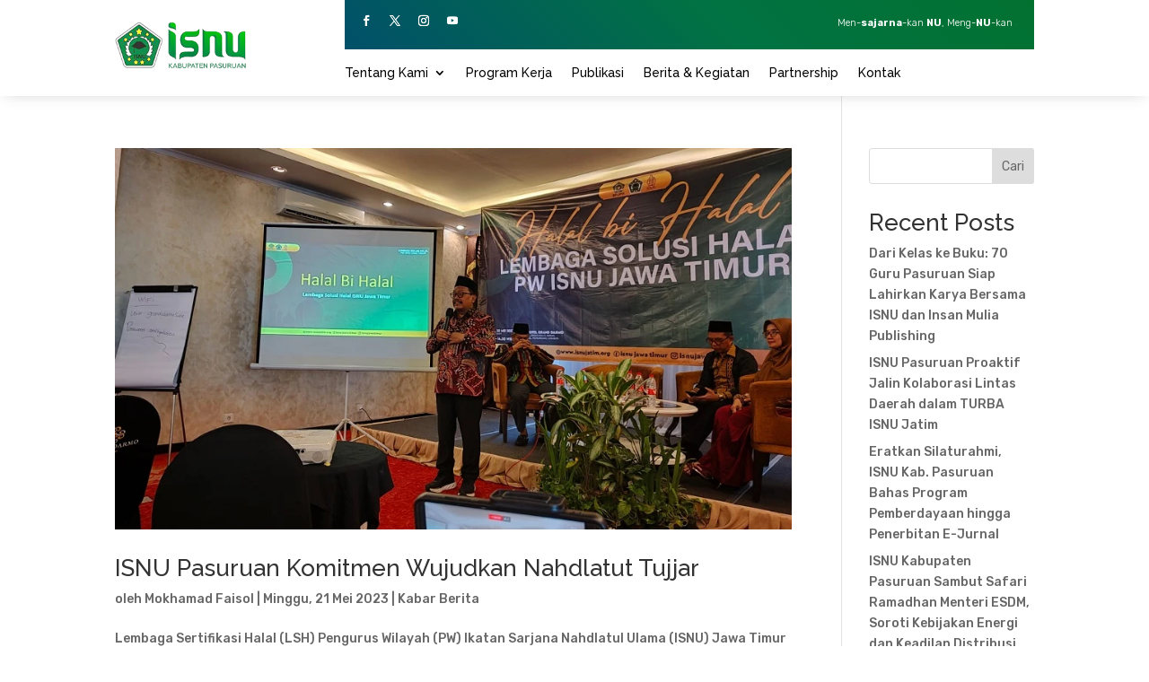

--- FILE ---
content_type: text/html; charset=UTF-8
request_url: https://isnupasuruan.or.id/author/mokhfaisol/page/2/
body_size: 14757
content:
<!DOCTYPE html>
<html lang="id">
<head>
	<meta charset="UTF-8" />
<meta http-equiv="X-UA-Compatible" content="IE=edge">
	<link rel="pingback" href="https://isnupasuruan.or.id/xmlrpc.php" />

	<script type="text/javascript">
		document.documentElement.className = 'js';
	</script>
	
	<meta name='robots' content='index, follow, max-image-preview:large, max-snippet:-1, max-video-preview:-1' />
<script type="text/javascript">
			let jqueryParams=[],jQuery=function(r){return jqueryParams=[...jqueryParams,r],jQuery},$=function(r){return jqueryParams=[...jqueryParams,r],$};window.jQuery=jQuery,window.$=jQuery;let customHeadScripts=!1;jQuery.fn=jQuery.prototype={},$.fn=jQuery.prototype={},jQuery.noConflict=function(r){if(window.jQuery)return jQuery=window.jQuery,$=window.jQuery,customHeadScripts=!0,jQuery.noConflict},jQuery.ready=function(r){jqueryParams=[...jqueryParams,r]},$.ready=function(r){jqueryParams=[...jqueryParams,r]},jQuery.load=function(r){jqueryParams=[...jqueryParams,r]},$.load=function(r){jqueryParams=[...jqueryParams,r]},jQuery.fn.ready=function(r){jqueryParams=[...jqueryParams,r]},$.fn.ready=function(r){jqueryParams=[...jqueryParams,r]};</script>
	<!-- This site is optimized with the Yoast SEO plugin v26.3 - https://yoast.com/wordpress/plugins/seo/ -->
	<title>Mokhamad Faisol, Author at ISNU Kab. Pasuruan - Laman 2 dari 6</title>
	<link rel="canonical" href="https://isnupasuruan.or.id/author/mokhfaisol/page/2/" />
	<link rel="prev" href="https://isnupasuruan.or.id/author/mokhfaisol/" />
	<link rel="next" href="https://isnupasuruan.or.id/author/mokhfaisol/page/3/" />
	<meta property="og:locale" content="id_ID" />
	<meta property="og:type" content="profile" />
	<meta property="og:title" content="Mokhamad Faisol, Author at ISNU Kab. Pasuruan - Laman 2 dari 6" />
	<meta property="og:url" content="https://isnupasuruan.or.id/author/mokhfaisol/" />
	<meta property="og:site_name" content="ISNU Kab. Pasuruan" />
	<meta property="og:image" content="https://secure.gravatar.com/avatar/e6c898e1bbb448a8530f99f98cb1c267?s=500&d=mm&r=g" />
	<meta name="twitter:card" content="summary_large_image" />
	<script type="application/ld+json" class="yoast-schema-graph">{"@context":"https://schema.org","@graph":[{"@type":"ProfilePage","@id":"https://isnupasuruan.or.id/author/mokhfaisol/","url":"https://isnupasuruan.or.id/author/mokhfaisol/page/2/","name":"Mokhamad Faisol, Author at ISNU Kab. Pasuruan - Laman 2 dari 6","isPartOf":{"@id":"https://isnupasuruan.or.id/#website"},"primaryImageOfPage":{"@id":"https://isnupasuruan.or.id/author/mokhfaisol/page/2/#primaryimage"},"image":{"@id":"https://isnupasuruan.or.id/author/mokhfaisol/page/2/#primaryimage"},"thumbnailUrl":"https://isnupasuruan.or.id/wp-content/uploads/sites/5/2023/06/isnu-pasuruan-komitmen-wujudkan-nahdlatut-tujjar.webp","breadcrumb":{"@id":"https://isnupasuruan.or.id/author/mokhfaisol/page/2/#breadcrumb"},"inLanguage":"id","potentialAction":[{"@type":"ReadAction","target":["https://isnupasuruan.or.id/author/mokhfaisol/page/2/"]}]},{"@type":"ImageObject","inLanguage":"id","@id":"https://isnupasuruan.or.id/author/mokhfaisol/page/2/#primaryimage","url":"https://isnupasuruan.or.id/wp-content/uploads/sites/5/2023/06/isnu-pasuruan-komitmen-wujudkan-nahdlatut-tujjar.webp","contentUrl":"https://isnupasuruan.or.id/wp-content/uploads/sites/5/2023/06/isnu-pasuruan-komitmen-wujudkan-nahdlatut-tujjar.webp","width":900,"height":507},{"@type":"BreadcrumbList","@id":"https://isnupasuruan.or.id/author/mokhfaisol/page/2/#breadcrumb","itemListElement":[{"@type":"ListItem","position":1,"name":"Home","item":"https://isnupasuruan.or.id/"},{"@type":"ListItem","position":2,"name":"Archives for Mokhamad Faisol"}]},{"@type":"WebSite","@id":"https://isnupasuruan.or.id/#website","url":"https://isnupasuruan.or.id/","name":"ISNU Kab. Pasuruan","description":"","publisher":{"@id":"https://isnupasuruan.or.id/#organization"},"potentialAction":[{"@type":"SearchAction","target":{"@type":"EntryPoint","urlTemplate":"https://isnupasuruan.or.id/?s={search_term_string}"},"query-input":{"@type":"PropertyValueSpecification","valueRequired":true,"valueName":"search_term_string"}}],"inLanguage":"id"},{"@type":"Organization","@id":"https://isnupasuruan.or.id/#organization","name":"ISNU Kab. Pasuruan","url":"https://isnupasuruan.or.id/","logo":{"@type":"ImageObject","inLanguage":"id","@id":"https://isnupasuruan.or.id/#/schema/logo/image/","url":"https://isnupasuruan.or.id/wp-content/uploads/sites/5/2022/11/logo-pc-isnu-pasuruan.png","contentUrl":"https://isnupasuruan.or.id/wp-content/uploads/sites/5/2022/11/logo-pc-isnu-pasuruan.png","width":390,"height":80,"caption":"ISNU Kab. Pasuruan"},"image":{"@id":"https://isnupasuruan.or.id/#/schema/logo/image/"}},{"@type":"Person","@id":"https://isnupasuruan.or.id/#/schema/person/67941af652176a3b636c3004dc7218e1","name":"Mokhamad Faisol","mainEntityOfPage":{"@id":"https://isnupasuruan.or.id/author/mokhfaisol/"}}]}</script>
	<!-- / Yoast SEO plugin. -->


<link rel='dns-prefetch' href='//static.addtoany.com' />
<link rel="alternate" type="application/rss+xml" title="ISNU Kab. Pasuruan &raquo; Feed" href="https://isnupasuruan.or.id/feed/" />
<link rel="alternate" type="application/rss+xml" title="ISNU Kab. Pasuruan &raquo; Umpan Komentar" href="https://isnupasuruan.or.id/comments/feed/" />
<link rel="alternate" type="application/rss+xml" title="Pos ISNU Kab. Pasuruan &raquo; oleh Umpan Mokhamad Faisol" href="https://isnupasuruan.or.id/author/mokhfaisol/feed/" />
<meta content="Divi v.4.27.4" name="generator"/><link rel='stylesheet' id='sbi_styles-css' href='https://isnupasuruan.or.id/wp-content/plugins/instagram-feed/css/sbi-styles.css?ver=6.9.1' type='text/css' media='all' />
<link rel='stylesheet' id='wp-block-library-css' href='https://isnupasuruan.or.id/wp-includes/css/dist/block-library/style.css?ver=6.8.3' type='text/css' media='all' />
<style id='wp-block-library-theme-inline-css' type='text/css'>
.wp-block-audio :where(figcaption){
  color:#555;
  font-size:13px;
  text-align:center;
}
.is-dark-theme .wp-block-audio :where(figcaption){
  color:#ffffffa6;
}

.wp-block-audio{
  margin:0 0 1em;
}

.wp-block-code{
  border:1px solid #ccc;
  border-radius:4px;
  font-family:Menlo,Consolas,monaco,monospace;
  padding:.8em 1em;
}

.wp-block-embed :where(figcaption){
  color:#555;
  font-size:13px;
  text-align:center;
}
.is-dark-theme .wp-block-embed :where(figcaption){
  color:#ffffffa6;
}

.wp-block-embed{
  margin:0 0 1em;
}

.blocks-gallery-caption{
  color:#555;
  font-size:13px;
  text-align:center;
}
.is-dark-theme .blocks-gallery-caption{
  color:#ffffffa6;
}

:root :where(.wp-block-image figcaption){
  color:#555;
  font-size:13px;
  text-align:center;
}
.is-dark-theme :root :where(.wp-block-image figcaption){
  color:#ffffffa6;
}

.wp-block-image{
  margin:0 0 1em;
}

.wp-block-pullquote{
  border-bottom:4px solid;
  border-top:4px solid;
  color:currentColor;
  margin-bottom:1.75em;
}
.wp-block-pullquote cite,.wp-block-pullquote footer,.wp-block-pullquote__citation{
  color:currentColor;
  font-size:.8125em;
  font-style:normal;
  text-transform:uppercase;
}

.wp-block-quote{
  border-left:.25em solid;
  margin:0 0 1.75em;
  padding-left:1em;
}
.wp-block-quote cite,.wp-block-quote footer{
  color:currentColor;
  font-size:.8125em;
  font-style:normal;
  position:relative;
}
.wp-block-quote:where(.has-text-align-right){
  border-left:none;
  border-right:.25em solid;
  padding-left:0;
  padding-right:1em;
}
.wp-block-quote:where(.has-text-align-center){
  border:none;
  padding-left:0;
}
.wp-block-quote.is-large,.wp-block-quote.is-style-large,.wp-block-quote:where(.is-style-plain){
  border:none;
}

.wp-block-search .wp-block-search__label{
  font-weight:700;
}

.wp-block-search__button{
  border:1px solid #ccc;
  padding:.375em .625em;
}

:where(.wp-block-group.has-background){
  padding:1.25em 2.375em;
}

.wp-block-separator.has-css-opacity{
  opacity:.4;
}

.wp-block-separator{
  border:none;
  border-bottom:2px solid;
  margin-left:auto;
  margin-right:auto;
}
.wp-block-separator.has-alpha-channel-opacity{
  opacity:1;
}
.wp-block-separator:not(.is-style-wide):not(.is-style-dots){
  width:100px;
}
.wp-block-separator.has-background:not(.is-style-dots){
  border-bottom:none;
  height:1px;
}
.wp-block-separator.has-background:not(.is-style-wide):not(.is-style-dots){
  height:2px;
}

.wp-block-table{
  margin:0 0 1em;
}
.wp-block-table td,.wp-block-table th{
  word-break:normal;
}
.wp-block-table :where(figcaption){
  color:#555;
  font-size:13px;
  text-align:center;
}
.is-dark-theme .wp-block-table :where(figcaption){
  color:#ffffffa6;
}

.wp-block-video :where(figcaption){
  color:#555;
  font-size:13px;
  text-align:center;
}
.is-dark-theme .wp-block-video :where(figcaption){
  color:#ffffffa6;
}

.wp-block-video{
  margin:0 0 1em;
}

:root :where(.wp-block-template-part.has-background){
  margin-bottom:0;
  margin-top:0;
  padding:1.25em 2.375em;
}
</style>
<style id='global-styles-inline-css' type='text/css'>
:root{--wp--preset--aspect-ratio--square: 1;--wp--preset--aspect-ratio--4-3: 4/3;--wp--preset--aspect-ratio--3-4: 3/4;--wp--preset--aspect-ratio--3-2: 3/2;--wp--preset--aspect-ratio--2-3: 2/3;--wp--preset--aspect-ratio--16-9: 16/9;--wp--preset--aspect-ratio--9-16: 9/16;--wp--preset--color--black: #000000;--wp--preset--color--cyan-bluish-gray: #abb8c3;--wp--preset--color--white: #ffffff;--wp--preset--color--pale-pink: #f78da7;--wp--preset--color--vivid-red: #cf2e2e;--wp--preset--color--luminous-vivid-orange: #ff6900;--wp--preset--color--luminous-vivid-amber: #fcb900;--wp--preset--color--light-green-cyan: #7bdcb5;--wp--preset--color--vivid-green-cyan: #00d084;--wp--preset--color--pale-cyan-blue: #8ed1fc;--wp--preset--color--vivid-cyan-blue: #0693e3;--wp--preset--color--vivid-purple: #9b51e0;--wp--preset--gradient--vivid-cyan-blue-to-vivid-purple: linear-gradient(135deg,rgba(6,147,227,1) 0%,rgb(155,81,224) 100%);--wp--preset--gradient--light-green-cyan-to-vivid-green-cyan: linear-gradient(135deg,rgb(122,220,180) 0%,rgb(0,208,130) 100%);--wp--preset--gradient--luminous-vivid-amber-to-luminous-vivid-orange: linear-gradient(135deg,rgba(252,185,0,1) 0%,rgba(255,105,0,1) 100%);--wp--preset--gradient--luminous-vivid-orange-to-vivid-red: linear-gradient(135deg,rgba(255,105,0,1) 0%,rgb(207,46,46) 100%);--wp--preset--gradient--very-light-gray-to-cyan-bluish-gray: linear-gradient(135deg,rgb(238,238,238) 0%,rgb(169,184,195) 100%);--wp--preset--gradient--cool-to-warm-spectrum: linear-gradient(135deg,rgb(74,234,220) 0%,rgb(151,120,209) 20%,rgb(207,42,186) 40%,rgb(238,44,130) 60%,rgb(251,105,98) 80%,rgb(254,248,76) 100%);--wp--preset--gradient--blush-light-purple: linear-gradient(135deg,rgb(255,206,236) 0%,rgb(152,150,240) 100%);--wp--preset--gradient--blush-bordeaux: linear-gradient(135deg,rgb(254,205,165) 0%,rgb(254,45,45) 50%,rgb(107,0,62) 100%);--wp--preset--gradient--luminous-dusk: linear-gradient(135deg,rgb(255,203,112) 0%,rgb(199,81,192) 50%,rgb(65,88,208) 100%);--wp--preset--gradient--pale-ocean: linear-gradient(135deg,rgb(255,245,203) 0%,rgb(182,227,212) 50%,rgb(51,167,181) 100%);--wp--preset--gradient--electric-grass: linear-gradient(135deg,rgb(202,248,128) 0%,rgb(113,206,126) 100%);--wp--preset--gradient--midnight: linear-gradient(135deg,rgb(2,3,129) 0%,rgb(40,116,252) 100%);--wp--preset--font-size--small: 13px;--wp--preset--font-size--medium: 20px;--wp--preset--font-size--large: 36px;--wp--preset--font-size--x-large: 42px;--wp--preset--spacing--20: 0.44rem;--wp--preset--spacing--30: 0.67rem;--wp--preset--spacing--40: 1rem;--wp--preset--spacing--50: 1.5rem;--wp--preset--spacing--60: 2.25rem;--wp--preset--spacing--70: 3.38rem;--wp--preset--spacing--80: 5.06rem;--wp--preset--shadow--natural: 6px 6px 9px rgba(0, 0, 0, 0.2);--wp--preset--shadow--deep: 12px 12px 50px rgba(0, 0, 0, 0.4);--wp--preset--shadow--sharp: 6px 6px 0px rgba(0, 0, 0, 0.2);--wp--preset--shadow--outlined: 6px 6px 0px -3px rgba(255, 255, 255, 1), 6px 6px rgba(0, 0, 0, 1);--wp--preset--shadow--crisp: 6px 6px 0px rgba(0, 0, 0, 1);}:root { --wp--style--global--content-size: 823px;--wp--style--global--wide-size: 1080px; }:where(body) { margin: 0; }.wp-site-blocks > .alignleft { float: left; margin-right: 2em; }.wp-site-blocks > .alignright { float: right; margin-left: 2em; }.wp-site-blocks > .aligncenter { justify-content: center; margin-left: auto; margin-right: auto; }:where(.is-layout-flex){gap: 0.5em;}:where(.is-layout-grid){gap: 0.5em;}.is-layout-flow > .alignleft{float: left;margin-inline-start: 0;margin-inline-end: 2em;}.is-layout-flow > .alignright{float: right;margin-inline-start: 2em;margin-inline-end: 0;}.is-layout-flow > .aligncenter{margin-left: auto !important;margin-right: auto !important;}.is-layout-constrained > .alignleft{float: left;margin-inline-start: 0;margin-inline-end: 2em;}.is-layout-constrained > .alignright{float: right;margin-inline-start: 2em;margin-inline-end: 0;}.is-layout-constrained > .aligncenter{margin-left: auto !important;margin-right: auto !important;}.is-layout-constrained > :where(:not(.alignleft):not(.alignright):not(.alignfull)){max-width: var(--wp--style--global--content-size);margin-left: auto !important;margin-right: auto !important;}.is-layout-constrained > .alignwide{max-width: var(--wp--style--global--wide-size);}body .is-layout-flex{display: flex;}.is-layout-flex{flex-wrap: wrap;align-items: center;}.is-layout-flex > :is(*, div){margin: 0;}body .is-layout-grid{display: grid;}.is-layout-grid > :is(*, div){margin: 0;}body{padding-top: 0px;padding-right: 0px;padding-bottom: 0px;padding-left: 0px;}:root :where(.wp-element-button, .wp-block-button__link){background-color: #32373c;border-width: 0;color: #fff;font-family: inherit;font-size: inherit;line-height: inherit;padding: calc(0.667em + 2px) calc(1.333em + 2px);text-decoration: none;}.has-black-color{color: var(--wp--preset--color--black) !important;}.has-cyan-bluish-gray-color{color: var(--wp--preset--color--cyan-bluish-gray) !important;}.has-white-color{color: var(--wp--preset--color--white) !important;}.has-pale-pink-color{color: var(--wp--preset--color--pale-pink) !important;}.has-vivid-red-color{color: var(--wp--preset--color--vivid-red) !important;}.has-luminous-vivid-orange-color{color: var(--wp--preset--color--luminous-vivid-orange) !important;}.has-luminous-vivid-amber-color{color: var(--wp--preset--color--luminous-vivid-amber) !important;}.has-light-green-cyan-color{color: var(--wp--preset--color--light-green-cyan) !important;}.has-vivid-green-cyan-color{color: var(--wp--preset--color--vivid-green-cyan) !important;}.has-pale-cyan-blue-color{color: var(--wp--preset--color--pale-cyan-blue) !important;}.has-vivid-cyan-blue-color{color: var(--wp--preset--color--vivid-cyan-blue) !important;}.has-vivid-purple-color{color: var(--wp--preset--color--vivid-purple) !important;}.has-black-background-color{background-color: var(--wp--preset--color--black) !important;}.has-cyan-bluish-gray-background-color{background-color: var(--wp--preset--color--cyan-bluish-gray) !important;}.has-white-background-color{background-color: var(--wp--preset--color--white) !important;}.has-pale-pink-background-color{background-color: var(--wp--preset--color--pale-pink) !important;}.has-vivid-red-background-color{background-color: var(--wp--preset--color--vivid-red) !important;}.has-luminous-vivid-orange-background-color{background-color: var(--wp--preset--color--luminous-vivid-orange) !important;}.has-luminous-vivid-amber-background-color{background-color: var(--wp--preset--color--luminous-vivid-amber) !important;}.has-light-green-cyan-background-color{background-color: var(--wp--preset--color--light-green-cyan) !important;}.has-vivid-green-cyan-background-color{background-color: var(--wp--preset--color--vivid-green-cyan) !important;}.has-pale-cyan-blue-background-color{background-color: var(--wp--preset--color--pale-cyan-blue) !important;}.has-vivid-cyan-blue-background-color{background-color: var(--wp--preset--color--vivid-cyan-blue) !important;}.has-vivid-purple-background-color{background-color: var(--wp--preset--color--vivid-purple) !important;}.has-black-border-color{border-color: var(--wp--preset--color--black) !important;}.has-cyan-bluish-gray-border-color{border-color: var(--wp--preset--color--cyan-bluish-gray) !important;}.has-white-border-color{border-color: var(--wp--preset--color--white) !important;}.has-pale-pink-border-color{border-color: var(--wp--preset--color--pale-pink) !important;}.has-vivid-red-border-color{border-color: var(--wp--preset--color--vivid-red) !important;}.has-luminous-vivid-orange-border-color{border-color: var(--wp--preset--color--luminous-vivid-orange) !important;}.has-luminous-vivid-amber-border-color{border-color: var(--wp--preset--color--luminous-vivid-amber) !important;}.has-light-green-cyan-border-color{border-color: var(--wp--preset--color--light-green-cyan) !important;}.has-vivid-green-cyan-border-color{border-color: var(--wp--preset--color--vivid-green-cyan) !important;}.has-pale-cyan-blue-border-color{border-color: var(--wp--preset--color--pale-cyan-blue) !important;}.has-vivid-cyan-blue-border-color{border-color: var(--wp--preset--color--vivid-cyan-blue) !important;}.has-vivid-purple-border-color{border-color: var(--wp--preset--color--vivid-purple) !important;}.has-vivid-cyan-blue-to-vivid-purple-gradient-background{background: var(--wp--preset--gradient--vivid-cyan-blue-to-vivid-purple) !important;}.has-light-green-cyan-to-vivid-green-cyan-gradient-background{background: var(--wp--preset--gradient--light-green-cyan-to-vivid-green-cyan) !important;}.has-luminous-vivid-amber-to-luminous-vivid-orange-gradient-background{background: var(--wp--preset--gradient--luminous-vivid-amber-to-luminous-vivid-orange) !important;}.has-luminous-vivid-orange-to-vivid-red-gradient-background{background: var(--wp--preset--gradient--luminous-vivid-orange-to-vivid-red) !important;}.has-very-light-gray-to-cyan-bluish-gray-gradient-background{background: var(--wp--preset--gradient--very-light-gray-to-cyan-bluish-gray) !important;}.has-cool-to-warm-spectrum-gradient-background{background: var(--wp--preset--gradient--cool-to-warm-spectrum) !important;}.has-blush-light-purple-gradient-background{background: var(--wp--preset--gradient--blush-light-purple) !important;}.has-blush-bordeaux-gradient-background{background: var(--wp--preset--gradient--blush-bordeaux) !important;}.has-luminous-dusk-gradient-background{background: var(--wp--preset--gradient--luminous-dusk) !important;}.has-pale-ocean-gradient-background{background: var(--wp--preset--gradient--pale-ocean) !important;}.has-electric-grass-gradient-background{background: var(--wp--preset--gradient--electric-grass) !important;}.has-midnight-gradient-background{background: var(--wp--preset--gradient--midnight) !important;}.has-small-font-size{font-size: var(--wp--preset--font-size--small) !important;}.has-medium-font-size{font-size: var(--wp--preset--font-size--medium) !important;}.has-large-font-size{font-size: var(--wp--preset--font-size--large) !important;}.has-x-large-font-size{font-size: var(--wp--preset--font-size--x-large) !important;}
:where(.wp-block-post-template.is-layout-flex){gap: 1.25em;}:where(.wp-block-post-template.is-layout-grid){gap: 1.25em;}
:where(.wp-block-columns.is-layout-flex){gap: 2em;}:where(.wp-block-columns.is-layout-grid){gap: 2em;}
:root :where(.wp-block-pullquote){font-size: 1.5em;line-height: 1.6;}
</style>
<link rel='stylesheet' id='addtoany-css' href='https://isnupasuruan.or.id/wp-content/plugins/add-to-any/addtoany.min.css?ver=1.16' type='text/css' media='all' />
<link rel='stylesheet' id='divi-style-css' href='https://isnupasuruan.or.id/wp-content/themes/Divi/style-static.min.css?ver=4.27.4' type='text/css' media='all' />
<script type="text/javascript" id="addtoany-core-js-before">
/* <![CDATA[ */
window.a2a_config=window.a2a_config||{};a2a_config.callbacks=[];a2a_config.overlays=[];a2a_config.templates={};a2a_localize = {
	Share: "Share",
	Save: "Save",
	Subscribe: "Subscribe",
	Email: "Email",
	Bookmark: "Bookmark",
	ShowAll: "Show all",
	ShowLess: "Show less",
	FindServices: "Find service(s)",
	FindAnyServiceToAddTo: "Instantly find any service to add to",
	PoweredBy: "Powered by",
	ShareViaEmail: "Share via email",
	SubscribeViaEmail: "Subscribe via email",
	BookmarkInYourBrowser: "Bookmark in your browser",
	BookmarkInstructions: "Press Ctrl+D or \u2318+D to bookmark this page",
	AddToYourFavorites: "Add to your favorites",
	SendFromWebOrProgram: "Send from any email address or email program",
	EmailProgram: "Email program",
	More: "More&#8230;",
	ThanksForSharing: "Thanks for sharing!",
	ThanksForFollowing: "Thanks for following!"
};
/* ]]> */
</script>
<script type="text/javascript" defer src="https://static.addtoany.com/menu/page.js" id="addtoany-core-js"></script>
<script type="text/javascript" src="https://isnupasuruan.or.id/wp-includes/js/jquery/jquery.js?ver=3.7.1" id="jquery-core-js"></script>
<script type="text/javascript" src="https://isnupasuruan.or.id/wp-includes/js/jquery/jquery-migrate.js?ver=3.4.1" id="jquery-migrate-js"></script>
<script type="text/javascript" id="jquery-js-after">
/* <![CDATA[ */
jqueryParams.length&&$.each(jqueryParams,function(e,r){if("function"==typeof r){var n=String(r);n.replace("$","jQuery");var a=new Function("return "+n)();$(document).ready(a)}});
/* ]]> */
</script>
<script type="text/javascript" defer src="https://isnupasuruan.or.id/wp-content/plugins/add-to-any/addtoany.min.js?ver=1.1" id="addtoany-jquery-js"></script>
<link rel="https://api.w.org/" href="https://isnupasuruan.or.id/wp-json/" /><link rel="alternate" title="JSON" type="application/json" href="https://isnupasuruan.or.id/wp-json/wp/v2/users/36" /><link rel="EditURI" type="application/rsd+xml" title="RSD" href="https://isnupasuruan.or.id/xmlrpc.php?rsd" />
<meta name="generator" content="WordPress 6.8.3" />
<meta name="viewport" content="width=device-width, initial-scale=1.0, maximum-scale=1.0, user-scalable=0" /><link rel="icon" href="https://isnupasuruan.or.id/wp-content/uploads/sites/5/2022/11/cropped-ISNU-1-32x32.png" sizes="32x32" />
<link rel="icon" href="https://isnupasuruan.or.id/wp-content/uploads/sites/5/2022/11/cropped-ISNU-1-192x192.png" sizes="192x192" />
<link rel="apple-touch-icon" href="https://isnupasuruan.or.id/wp-content/uploads/sites/5/2022/11/cropped-ISNU-1-180x180.png" />
<meta name="msapplication-TileImage" content="https://isnupasuruan.or.id/wp-content/uploads/sites/5/2022/11/cropped-ISNU-1-270x270.png" />
<link rel="stylesheet" id="et-divi-customizer-global-cached-inline-styles" href="https://isnupasuruan.or.id/wp-content/et-cache/1/5/global/et-divi-customizer-global.min.css?ver=1733026251" /><link rel="stylesheet" id="et-core-unified-cpt-8238-cached-inline-styles" href="https://isnupasuruan.or.id/wp-content/et-cache/1/5/8238/et-core-unified-cpt-8238.min.css?ver=1733026251" /><link rel="stylesheet" id="et-core-unified-cpt-8245-cached-inline-styles" href="https://isnupasuruan.or.id/wp-content/et-cache/1/5/8245/et-core-unified-cpt-8245.min.css?ver=1733026251" /></head>
<body class="archive paged author author-mokhfaisol author-36 paged-2 author-paged-2 wp-theme-Divi et-tb-has-template et-tb-has-header et-tb-has-footer et_button_no_icon et_pb_button_helper_class et_cover_background et_pb_gutter osx et_pb_gutters3 et_smooth_scroll et_right_sidebar et_divi_theme et-db">
	<div id="page-container">
<div id="et-boc" class="et-boc">
			
		<header class="et-l et-l--header">
			<div class="et_builder_inner_content et_pb_gutters3">
		<div class="et_pb_section et_pb_section_0_tb_header menuhead et_section_specialty et_pb_section--with-menu" >
				
				
				
				
				
				<div class="et_pb_row et_pb_gutters1">
				<div class="et_pb_column et_pb_column_1_4 et_pb_column_0_tb_header    et_pb_css_mix_blend_mode_passthrough">
				
				
				
				
				<div class="et_pb_module et_pb_image et_pb_image_0_tb_header et_pb_image_sticky">
				
				
				
				
				<a href="https://isnupasuruan.or.id/"><span class="et_pb_image_wrap "><img decoding="async" width="390" height="80" src="http://isnupasuruan.maassholach.sch.id/wp-content/uploads/sites/5/2022/11/logo-pc-isnu-pasuruan.png" alt="" title="logo-pc-isnu-pasuruan" srcset="https://isnupasuruan.or.id/wp-content/uploads/sites/5/2022/11/logo-pc-isnu-pasuruan.png 390w, https://isnupasuruan.or.id/wp-content/uploads/sites/5/2022/11/logo-pc-isnu-pasuruan-300x62.png 300w" sizes="(max-width: 390px) 100vw, 390px" class="wp-image-7701" /></span></a>
			</div>
			</div><div class="et_pb_column et_pb_column_3_4 et_pb_column_1_tb_header   et_pb_specialty_column  et_pb_css_mix_blend_mode_passthrough et-last-child et_pb_column--with-menu">
				
				
				
				
				<div class="et_pb_row_inner et_pb_row_inner_0_tb_header">
				<div class="et_pb_column et_pb_column_3_8 et_pb_column_inner et_pb_column_inner_0_tb_header">
				
				
				
				
				<ul class="et_pb_module et_pb_social_media_follow et_pb_social_media_follow_0_tb_header clearfix  et_pb_bg_layout_light">
				
				
				
				
				<li
            class='et_pb_social_media_follow_network_0_tb_header et_pb_social_icon et_pb_social_network_link  et-social-facebook'><a
              href='#'
              class='icon et_pb_with_border'
              title='Ikuti di Facebook'
               target="_blank"><span
                class='et_pb_social_media_follow_network_name'
                aria-hidden='true'
                >Ikuti</span></a></li><li
            class='et_pb_social_media_follow_network_1_tb_header et_pb_social_icon et_pb_social_network_link  et-social-twitter'><a
              href='#'
              class='icon et_pb_with_border'
              title='Ikuti di X'
               target="_blank"><span
                class='et_pb_social_media_follow_network_name'
                aria-hidden='true'
                >Ikuti</span></a></li><li
            class='et_pb_social_media_follow_network_2_tb_header et_pb_social_icon et_pb_social_network_link  et-social-instagram'><a
              href='#'
              class='icon et_pb_with_border'
              title='Ikuti di Instagram'
               target="_blank"><span
                class='et_pb_social_media_follow_network_name'
                aria-hidden='true'
                >Ikuti</span></a></li><li
            class='et_pb_social_media_follow_network_3_tb_header et_pb_social_icon et_pb_social_network_link  et-social-youtube'><a
              href='#'
              class='icon et_pb_with_border'
              title='Ikuti di Youtube'
               target="_blank"><span
                class='et_pb_social_media_follow_network_name'
                aria-hidden='true'
                >Ikuti</span></a></li>
			</ul>
			</div><div class="et_pb_column et_pb_column_3_8 et_pb_column_inner et_pb_column_inner_1_tb_header et-last-child">
				
				
				
				
				<div class="et_pb_module et_pb_text et_pb_text_0_tb_header  et_pb_text_align_right et_pb_bg_layout_light">
				
				
				
				
				<div class="et_pb_text_inner"><marquee>Men-<strong>sajarna</strong>-kan <strong>NU</strong>, Meng-<strong>NU</strong>-kan <strong>Sarjana</strong></marquee></div>
			</div>
			</div>
				
				
				
				
			</div><div class="et_pb_row_inner et_pb_row_inner_1_tb_header et_pb_row--with-menu">
				<div class="et_pb_column et_pb_column_4_4 et_pb_column_inner et_pb_column_inner_2_tb_header et-last-child et_pb_column--with-menu">
				
				
				
				
				<div class="et_pb_module et_pb_menu et_pb_menu_0_tb_header et_pb_bg_layout_light  et_pb_text_align_left et_dropdown_animation_fade et_pb_menu--without-logo et_pb_menu--style-left_aligned">
					
					
					
					
					<div class="et_pb_menu_inner_container clearfix">
						
						<div class="et_pb_menu__wrap">
							<div class="et_pb_menu__menu">
								<nav class="et-menu-nav"><ul id="menu-isnupasmenu" class="et-menu nav downwards"><li class="et_pb_menu_page_id-8020 menu-item menu-item-type-post_type menu-item-object-page menu-item-has-children menu-item-8214"><a href="https://isnupasuruan.or.id/tentang-kami/">Tentang Kami</a>
<ul class="sub-menu">
	<li class="et_pb_menu_page_id-7836 menu-item menu-item-type-post_type menu-item-object-page menu-item-8213"><a href="https://isnupasuruan.or.id/pengurus-isnu-kab-pasuruan/">Susunan Pengurus</a></li>
	<li class="et_pb_menu_page_id-8025 menu-item menu-item-type-post_type menu-item-object-page menu-item-8215"><a href="https://isnupasuruan.or.id/visi-misi/">Visi &amp; Misi</a></li>
</ul>
</li>
<li class="et_pb_menu_page_id-8061 menu-item menu-item-type-post_type menu-item-object-page menu-item-8217"><a href="https://isnupasuruan.or.id/program-kerja/">Program Kerja</a></li>
<li class="et_pb_menu_page_id-8077 menu-item menu-item-type-post_type menu-item-object-page menu-item-8218"><a href="https://isnupasuruan.or.id/publikasi/">Publikasi</a></li>
<li class="et_pb_menu_page_id-7299 menu-item menu-item-type-post_type menu-item-object-page current_page_parent menu-item-8649"><a href="https://isnupasuruan.or.id/berita/">Berita &amp; Kegiatan</a></li>
<li class="et_pb_menu_page_id-8097 menu-item menu-item-type-post_type menu-item-object-page menu-item-8219"><a href="https://isnupasuruan.or.id/partnership/">Partnership</a></li>
<li class="et_pb_menu_page_id-8053 menu-item menu-item-type-post_type menu-item-object-page menu-item-8216"><a href="https://isnupasuruan.or.id/kontak/">Kontak</a></li>
</ul></nav>
							</div>
							
							
							<div class="et_mobile_nav_menu">
				<div class="mobile_nav closed">
					<span class="mobile_menu_bar"></span>
				</div>
			</div>
						</div>
						
					</div>
				</div>
			</div>
				
				
				
				
			</div>
			</div>
				</div>
				
			</div><div class="et_pb_section et_pb_section_1_tb_header menumobile et_pb_sticky_module et_section_regular et_pb_section--with-menu" >
				
				
				
				
				
				
				<div class="et_pb_row et_pb_row_0_tb_header et_pb_row--with-menu">
				<div class="et_pb_column et_pb_column_4_4 et_pb_column_2_tb_header  et_pb_css_mix_blend_mode_passthrough et-last-child et_pb_column--with-menu">
				
				
				
				
				<div class="et_pb_module et_pb_menu et_pb_menu_1_tb_header et_pb_bg_layout_light  et_pb_text_align_left et_dropdown_animation_fade et_pb_menu--with-logo et_pb_menu--style-left_aligned">
					
					
					
					
					<div class="et_pb_menu_inner_container clearfix">
						<div class="et_pb_menu__logo-wrap">
			  <div class="et_pb_menu__logo">
				<img decoding="async" width="390" height="80" src="http://isnupasuruan.maassholach.sch.id/wp-content/uploads/sites/5/2022/11/logo-pc-isnu-pasuruan-putih.png" alt="" srcset="https://isnupasuruan.or.id/wp-content/uploads/sites/5/2022/11/logo-pc-isnu-pasuruan-putih.png 390w, https://isnupasuruan.or.id/wp-content/uploads/sites/5/2022/11/logo-pc-isnu-pasuruan-putih-300x62.png 300w" sizes="(max-width: 390px) 100vw, 390px" class="wp-image-7700" />
			  </div>
			</div>
						<div class="et_pb_menu__wrap">
							<div class="et_pb_menu__menu">
								<nav class="et-menu-nav"><ul id="menu-isnupasmenu-1" class="et-menu nav"><li class="et_pb_menu_page_id-8020 menu-item menu-item-type-post_type menu-item-object-page menu-item-has-children menu-item-8214"><a href="https://isnupasuruan.or.id/tentang-kami/">Tentang Kami</a>
<ul class="sub-menu">
	<li class="et_pb_menu_page_id-7836 menu-item menu-item-type-post_type menu-item-object-page menu-item-8213"><a href="https://isnupasuruan.or.id/pengurus-isnu-kab-pasuruan/">Susunan Pengurus</a></li>
	<li class="et_pb_menu_page_id-8025 menu-item menu-item-type-post_type menu-item-object-page menu-item-8215"><a href="https://isnupasuruan.or.id/visi-misi/">Visi &amp; Misi</a></li>
</ul>
</li>
<li class="et_pb_menu_page_id-8061 menu-item menu-item-type-post_type menu-item-object-page menu-item-8217"><a href="https://isnupasuruan.or.id/program-kerja/">Program Kerja</a></li>
<li class="et_pb_menu_page_id-8077 menu-item menu-item-type-post_type menu-item-object-page menu-item-8218"><a href="https://isnupasuruan.or.id/publikasi/">Publikasi</a></li>
<li class="et_pb_menu_page_id-7299 menu-item menu-item-type-post_type menu-item-object-page current_page_parent menu-item-8649"><a href="https://isnupasuruan.or.id/berita/">Berita &amp; Kegiatan</a></li>
<li class="et_pb_menu_page_id-8097 menu-item menu-item-type-post_type menu-item-object-page menu-item-8219"><a href="https://isnupasuruan.or.id/partnership/">Partnership</a></li>
<li class="et_pb_menu_page_id-8053 menu-item menu-item-type-post_type menu-item-object-page menu-item-8216"><a href="https://isnupasuruan.or.id/kontak/">Kontak</a></li>
</ul></nav>
							</div>
							
							
							<div class="et_mobile_nav_menu">
				<div class="mobile_nav closed">
					<span class="mobile_menu_bar"></span>
				</div>
			</div>
						</div>
						
					</div>
				</div>
			</div>
				
				
				
				
			</div>
				
				
			</div>		</div>
	</header>
	<div id="et-main-area">
	
<div id="main-content">
	<div class="container">
		<div id="content-area" class="clearfix">
			<div id="left-area">
		
					<article id="post-8379" class="et_pb_post post-8379 post type-post status-publish format-standard has-post-thumbnail hentry category-kabar-berita">

											<a class="entry-featured-image-url" href="https://isnupasuruan.or.id/isnu-pasuruan-komitmen-wujudkan-nahdlatut-tujjar/">
								<img src="https://isnupasuruan.or.id/wp-content/uploads/sites/5/2023/06/isnu-pasuruan-komitmen-wujudkan-nahdlatut-tujjar.webp" alt="ISNU Pasuruan Komitmen Wujudkan Nahdlatut Tujjar" class="" width="1080" height="675" srcset="https://isnupasuruan.or.id/wp-content/uploads/sites/5/2023/06/isnu-pasuruan-komitmen-wujudkan-nahdlatut-tujjar.webp 1080w, https://isnupasuruan.or.id/wp-content/uploads/sites/5/2023/06/isnu-pasuruan-komitmen-wujudkan-nahdlatut-tujjar-480x270.webp 480w" sizes="(min-width: 0px) and (max-width: 480px) 480px, (min-width: 481px) 1080px, 100vw" />							</a>
					
															<h2 class="entry-title"><a href="https://isnupasuruan.or.id/isnu-pasuruan-komitmen-wujudkan-nahdlatut-tujjar/">ISNU Pasuruan Komitmen Wujudkan Nahdlatut Tujjar</a></h2>
					
					<p class="post-meta"> oleh <span class="author vcard"><a href="https://isnupasuruan.or.id/author/mokhfaisol/" title="Postingan oleh Mokhamad Faisol" rel="author">Mokhamad Faisol</a></span> | <span class="published">Minggu, 21 Mei 2023</span> | <a href="https://isnupasuruan.or.id/category/kabar-berita/" rel="category tag">Kabar Berita</a></p>
<p>Lembaga Sertifikasi Halal (LSH) Pengurus Wilayah (PW) Ikatan Sarjana Nahdlatul Ulama (ISNU) Jawa Timur (Jatim) mengelar Halal Bihalal di Hotel Grand Darmo Surabaya, Sabtu (20/05/2023).</p>



<p>Dalam kesempatan tersebut, Ketua PC ISNU Kabupaten Pasuruan, Ahmad Adip Muhdi bahwasanya akan membatu warga NU yang bergerak di Usaha Mikro Kecil Menengah (UMKM) dan untuk memajukan perekonomian warga Pasuruan.</p>



<p>&#8220;ISNU Pasuruan berkomitmen melayani persoalan ekonomi masyarakat Pasuruan dan mudah-mudahan ini bagian dari penguatan perwujudan nahdlatut tujjar atau kebangkitan pedagang,&#8221; ujarnya.</p>



<p>Sementara pendamping LSH ISNU Pasuruan, Muhammad Choiron mengatakan, ISNU Pasuruan telah menyiapkan para pendamping Proses Produk Halal (PPH) mulai dari proses rekrutmen, diklat, sampai implementasinya di lapangan.</p>



<p>“Namun, sejauh ini hasilnya belum maksimal sebagaimana yang diharapkan,” terangnya.</p>



<p>Berkaca pada kegiatan tersebut, ISNU Kabupaten Pasuruan akan merapatkan barisan di jajaran pendamping PPH nya dan akan melakukan Langkah-langkah strategis yakni dengan melakukan koordinasi dengan ISNU yang telah sukses.</p>



<p>&#8220;Langkah yang dilakukan ISNU Kabupaten Pasuruan yakni dengan melakukan penetapan diklat ulang secara offline, mewadahi dalam forum komunikasi dan motivasi sehingga bisa saling menyemangati dan melaksanakan kerja sama dengan pihak terkait,&#8221; jelasnya.</p>



<p>Direktur LSH ISNU Jatim, Noor Chusnul menambahkan, jumlah pendamping PPH yang aktif tidak lebih dari separuh dari keseluruhan jumlah pendamping yang terdaftar di akun Badan Penyelenggara Jaminan Produk Halal (BPJPH) Kementerian Agama (Kemenag) RI. Namun disisi lain banyak pendamping ISNU Jatim yang mencetak rekor.</p>



<p>&#8220;ISNU Bangkalan Madura dan ISNU Kabupaten Sidoarjo yang mana keduanya bisa memproses pengajuan sertifikat halal produk UMKM sampai ratusan sertifikat setiap bulannya, dan sudah menerima insentif antara Rp50 juta &#8211; Rp70 juta,” tambahnya.</p>
				
					</article>
			
					<article id="post-8315" class="et_pb_post post-8315 post type-post status-publish format-standard has-post-thumbnail hentry category-kabar-berita">

											<a class="entry-featured-image-url" href="https://isnupasuruan.or.id/tiga-kunci-kemenangan-isnu-pasuruan-dalam-ajang-nu-awad-jatim/">
								<img src="https://isnupasuruan.or.id/wp-content/uploads/sites/5/2023/03/1679277741461-1080x675.jpg" alt="Tiga Kunci Kemenangan ISNU Pasuruan dalam Ajang NU Awad Jatim" class="" width="1080" height="675" srcset="https://isnupasuruan.or.id/wp-content/uploads/sites/5/2023/03/1679277741461-1080x675.jpg 1080w, https://isnupasuruan.or.id/wp-content/uploads/sites/5/2023/03/1679277741461-980x735.jpg 980w, https://isnupasuruan.or.id/wp-content/uploads/sites/5/2023/03/1679277741461-480x360.jpg 480w" sizes="(min-width: 0px) and (max-width: 480px) 480px, (min-width: 481px) and (max-width: 980px) 980px, (min-width: 981px) 1080px, 100vw" />							</a>
					
															<h2 class="entry-title"><a href="https://isnupasuruan.or.id/tiga-kunci-kemenangan-isnu-pasuruan-dalam-ajang-nu-awad-jatim/">Tiga Kunci Kemenangan ISNU Pasuruan dalam Ajang NU Awad Jatim</a></h2>
					
					<p class="post-meta"> oleh <span class="author vcard"><a href="https://isnupasuruan.or.id/author/mokhfaisol/" title="Postingan oleh Mokhamad Faisol" rel="author">Mokhamad Faisol</a></span> | <span class="published">Senin, 20 Maret 2023</span> | <a href="https://isnupasuruan.or.id/category/kabar-berita/" rel="category tag">Kabar Berita</a></p>
<p>Pengurus Cabang (PC) Ikatan Sarjana Nahdlatul Ulama (ISNU) Kabupaten Pasuruan dinobatkan sebagai juara pertama dalam ajang NU Jawa Timur (Jatim) Award 2023 di malam penganugerahan NU Jatim Award 2023 yang dipusatkan di Pondok Pesantren Lirboyo, Kediri, Sabtu (18/03/2023).</p>



<p>Ketua PC ISNU Kabupaten Pasuruan Ahmad Adip Muhdi mengatakan, kemenangan ISNU Kabupaten Pasuruan di ajang PWNU Jatim Award tadi malam karena tiga hal. Pertama dalam hal publikasi, kedua penerbitan karya tulis ilmiah dan ketiga kerjasama dan networking.</p>



<p>&#8220;Hampir semua kegiatan ISNU Kabupaten Pasuruan diterberitakan dengan baik di berita online PWNU Jatim dan PCNU Kabupaten Pasuruan dan beberapa media online yang lainnya,&#8221;ujarnya.</p>



<p>Disisi lain dalam bidang penerbitan kepenulisankarya tulis ilmiah para sarjana Kabupaten Pasuruan tetap konsisten menulis. Sehingga, karya tulis ilmiahnya menjadi rujukan penelitian bngak mahasiswa di berbagai perguruan tinggi.</p>



<p>&#8220;Kurang lebih ada sekitar 20-an karya dari judul skripsi, tesis, dan disertasi yang sudah dibukukan oleh PC ISNU kabupaten Pasuruan,&#8221; ujarnya.</p>



<p>Lebih lanjut dosen Sekolah Tinggi Agama Islam (STAI) Shalahuddin Pasuruan tersebut mengatakan, dibalik kesuksesan ISNU Kabupaten Pasuruan yang eksis pasti ada kerjasama dan networking yang kuat antara pengurus dan berbagai pihak yang mensupport kami.</p>



<p>&#8220;Sejauh ini PC ISNU kabupaten Pasuruan banyak disupport oleh berbagai perguruan tinggi dan pondok pesantren dalam merealisasikan program programnya,&#8221; ujarnya.</p>



<p>Dirinya bersyukur atas prestasi yang telah diraih karena berkat kekompakan dan kerja kerasnya bisa membuatkan hasil yang memuaskan dan maksimal hingga bisa memperoleh juara satu.</p>



<p>&#8220;Kami mengupayakan yang terbaik di ajang NU Jatim Award ini agar ISNU bisa eksis di kalangan sarjana milenial dan memicu semangat para pengurus untuk berbenah diri, serta agar semakin berkembang,” tutupnya.</p>
				
					</article>
			
					<article id="post-8290" class="et_pb_post post-8290 post type-post status-publish format-standard has-post-thumbnail hentry category-kabar-berita">

											<a class="entry-featured-image-url" href="https://isnupasuruan.or.id/raker-1-isnu-pac-diharapkan-memperbaharui-sk/">
								<img src="https://isnupasuruan.or.id/wp-content/uploads/sites/5/2023/03/329708530_1422354518535835_5534797865799382112_n-1080x675.jpg" alt="Raker 1 ISNU, PAC Diharapkan Memperbaharui SK" class="" width="1080" height="675" srcset="https://isnupasuruan.or.id/wp-content/uploads/sites/5/2023/03/329708530_1422354518535835_5534797865799382112_n-980x735.jpg 980w, https://isnupasuruan.or.id/wp-content/uploads/sites/5/2023/03/329708530_1422354518535835_5534797865799382112_n-480x360.jpg 480w" sizes="(min-width: 0px) and (max-width: 480px) 480px, (min-width: 481px) and (max-width: 980px) 980px, (min-width: 981px) 1080px, 100vw" />							</a>
					
															<h2 class="entry-title"><a href="https://isnupasuruan.or.id/raker-1-isnu-pac-diharapkan-memperbaharui-sk/">Raker 1 ISNU, PAC Diharapkan Memperbaharui SK</a></h2>
					
					<p class="post-meta"> oleh <span class="author vcard"><a href="https://isnupasuruan.or.id/author/mokhfaisol/" title="Postingan oleh Mokhamad Faisol" rel="author">Mokhamad Faisol</a></span> | <span class="published">Senin, 6 Maret 2023</span> | <a href="https://isnupasuruan.or.id/category/kabar-berita/" rel="category tag">Kabar Berita</a></p>
<p>Pengurus Cabang (PC) Ikatan Sarjana Nahdlaul Ulama (ISNU) Kabupaten Pasuruan mengelar Rapat Kerja (Raker) I dengan tema &#8216;Revalitas ISNU memasuki abad ke 2&#8217; di Hotel Dalwa (4/03/2023). Dalam kesempatan tersebut pengurus Pimpinan Anak Cabang (PAC) ISNU Pasuruan Raya diharapkan bisa memperbarui Surat Keputusan (SK) masing-masing.</p>



<p>Ketua PC ISNU Kabupaten Pasuruan Dr. Ahmad Adip Muhdi, M.H.I mengatakan bahwa yang mengeluarkan SK PAC adalah PW ISNU Jawa Timur bukan PC ISNU Pasuruan. Bagi PAC ISNU yang belum terbentuk silahkan kordinasikan dengan Majelis Wakil Cabang Nahdlatul Ulama (MWCNU) setempat.</p>



<p>&#8220;ISNU merupakan Badan Otonom (Banom) NU maka yang harus mengeluarkan surat rekomendasi adalah MWCNU,&#8221; ujarnya.</p>



<p>Lebih lanjut Adip sapaan akrabnya mengatakan, Pengurus Cabang Nahdlatul Ulama (PCNU) Kabupaten Pasuruan membawahi dua PC pertama Kabupaten Pasuruan kedua Bangil.</p>



<p>&#8220;Saya minta bulan Syawal harus ada reformasi dan restrukturisasi pengurus di setiap PAC. Jadi silahkan bentuk rapat sederhana untuk membentuk kepengurusan yang baru,&#8221;ujarnya.</p>



<p>Menurutnya pengurus yang tidak aktif harus diganti dengan pengurus yang lebih aktif setelah itu, sektorkan nama-nama pengurusnya kepada kami nanti akan kami buatkan surat pengantar kepada PW ISNU Jatim.</p>



<p>&#8220;Mumpung PW ISNU Jatim belum reformasi kepengurusan maka dimohon bagi setiap PAC untuk menyetorkan SKnya, karena akhir maret ISNU Jatim akan mengadakan konferensi,&#8221; ujarnya.</p>



<p>Untuk membentuk banom ISNU di kecamatan minimal pengurusnya sepuluh sampai lima belas orang sarjana dan ada kesepakatan lebih dari itu lebih bagus asalkan pengurusnya aktif semua.</p>



<p>&#8220;Bagi yang belum terbentuk silahkan dibentuk asalkan sudah memenuhi persyaratan,&#8221; tutupnya.</p>
				
					</article>
			
					<article id="post-8283" class="et_pb_post post-8283 post type-post status-publish format-standard has-post-thumbnail hentry category-kabar-berita">

											<a class="entry-featured-image-url" href="https://isnupasuruan.or.id/gus-misbah-ingatkan-isnu-pasuruan-dalam-mengahadapi-zaman/">
								<img src="https://isnupasuruan.or.id/wp-content/uploads/sites/5/2023/03/WhatsApp-Image-2023-03-04-at-11.08.28.jpeg" alt="Gus Misbah Ingatkan ISNU Pasuruan Dalam Mengahadapi Zaman" class="" width="1080" height="675" srcset="https://isnupasuruan.or.id/wp-content/uploads/sites/5/2023/03/WhatsApp-Image-2023-03-04-at-11.08.28.jpeg 1080w, https://isnupasuruan.or.id/wp-content/uploads/sites/5/2023/03/WhatsApp-Image-2023-03-04-at-11.08.28-980x551.jpeg 980w, https://isnupasuruan.or.id/wp-content/uploads/sites/5/2023/03/WhatsApp-Image-2023-03-04-at-11.08.28-480x270.jpeg 480w" sizes="(min-width: 0px) and (max-width: 480px) 480px, (min-width: 481px) and (max-width: 980px) 980px, (min-width: 981px) 1080px, 100vw" />							</a>
					
															<h2 class="entry-title"><a href="https://isnupasuruan.or.id/gus-misbah-ingatkan-isnu-pasuruan-dalam-mengahadapi-zaman/">Gus Misbah Ingatkan ISNU Pasuruan Dalam Mengahadapi Zaman</a></h2>
					
					<p class="post-meta"> oleh <span class="author vcard"><a href="https://isnupasuruan.or.id/author/mokhfaisol/" title="Postingan oleh Mokhamad Faisol" rel="author">Mokhamad Faisol</a></span> | <span class="published">Senin, 6 Maret 2023</span> | <a href="https://isnupasuruan.or.id/category/kabar-berita/" rel="category tag">Kabar Berita</a></p>
<p>Wakil Ketua Pengurus Wilayah Nahdlatul Ulama (PWNU) Jawa Timur Gus Misbahul Munir mengatakan, tiga modal utama sarjana NU dalam menghadapi zaman sekarang adalah intelektualitas, moralitas dan spiritual.</p>



<p>Hal itu diungkapkan oleh Gus Misbah sapaan akrabnya pada acara Rapat Kerja (Raker) I Pengurus Cabang (PC) Ikatan Sarjana Nahdlaul Ulama (ISNU) Kabupaten Pasuruan di Hotel Dalwa Raci Kabupaten Pasuruan, Sabtu (4/03/2023).</p>



<p>&#8220;Sekarang zamannya teknologi, kita sudah ketinggalan sangat jauh oleh. Karena itu, tiga hal ini harus dimiliki oleh ISNU Pasuruan,&#8221; ujarnya.</p>



<p>Untuk menghadapi abad kedua NU, ISNU harus bisa mendigdayakan NU, supaya mampu merawat jagat dan bisa membangun peradaban. Dalam Al-Qur&#8217;an di sebutkan ialah <em>al-muhafadhotu &#8216;ala qodimis sholih wal akhdzu bil jadidil ashlah.</em></p>



<p>&#8220;Islam dibelahan dunia yang mayoritas muslim saat ini sangat kacau kecuali Indonesia. Oleh karena itu, NU memiliki peran penting yakni sebagai poros kebersamaan dan kekuatan,&#8221;ujarnya.</p>



<p>Menurutnya ISNU adalah organisasinya para sarjana NU, maka sebagai seorang sarjana harus terus mengupgraded intelektual dan kapasitasnya karena rata-rata pengurus ISNU adalah sarjana agama Islam sedangkan yang dibutuhkan oleh masyarakat bukan hanya agama tetapi ekonomi, pertanian dan lain sebagainya.</p>



<p>&#8220;Bagi sarjana NU yang lulusan agama Islam jangan berkecil hati tetap semangat mencari ilmu karena mencari ilmu tidak ada batas usia,&#8221; ujarnya.</p>



<p>Terus tingkatkan kapasitas diri kalian karena saat ini banyak orang pintar tetapi tidak benar. Dan jangan kecil hati meskipun kita hanya lulusan madrasah dan pesantren. Mari kita tunjukkan bahwa kita memiliki intutektual yang tinggi.</p>



<p>&#8220;Mau tidak mau kontribusi kita kepada NU berupa pemikiran. Maka lakukanlah kajian kajian terkait isu-isu yang berkembang di masyarakat minimal dua minggu sekali,&#8221; tutupnya.</p>
				
					</article>
			
					<article id="post-8286" class="et_pb_post post-8286 post type-post status-publish format-standard has-post-thumbnail hentry category-kabar-berita">

											<a class="entry-featured-image-url" href="https://isnupasuruan.or.id/gelar-raker-isnu-pasuruan-diharapkan-bikin-podcast/">
								<img src="https://isnupasuruan.or.id/wp-content/uploads/sites/5/2023/03/WhatsApp-Image-2023-03-04-at-11.13.33-1080x675.jpeg" alt="Gelar Raker ISNU Pasuruan, Diharapkan Bikin Podcast" class="" width="1080" height="675" srcset="https://isnupasuruan.or.id/wp-content/uploads/sites/5/2023/03/WhatsApp-Image-2023-03-04-at-11.13.33-980x735.jpeg 980w, https://isnupasuruan.or.id/wp-content/uploads/sites/5/2023/03/WhatsApp-Image-2023-03-04-at-11.13.33-480x360.jpeg 480w" sizes="(min-width: 0px) and (max-width: 480px) 480px, (min-width: 481px) and (max-width: 980px) 980px, (min-width: 981px) 1080px, 100vw" />							</a>
					
															<h2 class="entry-title"><a href="https://isnupasuruan.or.id/gelar-raker-isnu-pasuruan-diharapkan-bikin-podcast/">Gelar Raker ISNU Pasuruan, Diharapkan Bikin Podcast</a></h2>
					
					<p class="post-meta"> oleh <span class="author vcard"><a href="https://isnupasuruan.or.id/author/mokhfaisol/" title="Postingan oleh Mokhamad Faisol" rel="author">Mokhamad Faisol</a></span> | <span class="published">Senin, 6 Maret 2023</span> | <a href="https://isnupasuruan.or.id/category/kabar-berita/" rel="category tag">Kabar Berita</a></p>
<p>Pengurus Cabang (PC) Ikatan Sarjana Nahdlatul Ulama (ISNU) Kabupaten Pasuruan mengelar Rapat Kerja (Raker) I dengan tema &#8216;Revalitasai ISNU memasuki abad ke 2 NU&#8217; di Aula Hotel Dalwa Raci Pasuruan Sabtu (4/03/2023).</p>



<p>Wakil Ketua Pengurus Wilayah Nahdlatul Ulama (PWNU) Jawa Timur Gus Misbahul Munir mengatakan bahwa salah satu cara yang efektif untuk meningkatkan intelektual dengan cara membuat podcast.</p>



<p>&#8220;Cara kita mengenalkan sarjana NU kepada masyarakat adalah dengan bikin podcast karena dalam podcast apapun bisa di bicarakan mulai dari akidahnya hingga ekonominya,&#8221; ujarnya.</p>



<p>Lebih lanjut Gus Misbah sapaan akrabnya mengatakan, saat ini yang membuat podcast bukanlah dari kalangan kita sendiri. Maka ISNU perlu hadir didalam dunia maya karena saat ini jika kita ingin eksis harus menguasai dunia maya.</p>



<p>&#8220;Kelihatannya podcast sederhana namun efeknya luar biasa. Oleh karena itu, kita sebagai kaum intelektual harus bisa menyusupinya,&#8221; ujarnya.</p>



<p>Buatlah diskusi-diskusi ringan siapapun boleh tampil dan jangan minder sebagai sarjana NU. Terus gali potensi, lama kelamaan akan muncul orang-orang yang ahli dibidangnya. Sehingga sarjana NU lebih dikenal gagasannya oleh masyarakat</p>



<p>&#8220;Misalnya dalam satu pekan bisa memproduksi dua atau satu. Terkait temanya nanti bukan sekedar dari NU saja akan tetapi kami juga akan menyasar umum, seperti halnya ideologi, politik, sosial, budaya, pertahanan dan keamanan yang dapat menginspirasi kader NU tentunya,&#8221; ujarnya.</p>



<p>Sementara Ketua PC ISNU Kabupaten Pasuruan Dr. Ahmad Adip Muhdi, M.H.I berharap dalam kesempatan tersebut pengurus Pimpinan Anak Cabang (PAC) ISNU Pasuruan Raya diharapkan bisa memperbarui Surat Keputusan (SK) masing-masing.</p>



<p>&#8220;Yang mengeluarkan SK PAC adalah PW ISNU Jawa Timur bukan PC ISNU Pasuruan. Bagi PAC ISNU yang belum terbentuk silahkan kordinasikan dengan Majelis Wakil Cabang Nahdlatul Ulama (MWCNU) setempat,&#8221; ujarnya.</p>



<p>Lebih lanjut Adip sapaan akrabnya meminta pada bulan Syawal ISNU di setiap PAC harus ada reformasi dan restrukturisasi pengurus. Jadi silahkan bentuk rapat sederhana untuk membentuk kepengurusan yang baru.</p>



<p>&#8220;Bagi yang belum terbentuk silahkan dibentuk asalkan sudah memenuhi persyaratan minimal pengurusnya sepuluh sampai lima belas orang sarjana dan ada kesepakatan lebih dari itu lebih bagus asalkan pengurusnya aktif semua,&#8221; tutupnya.</p>
				
					</article>
			<div class="pagination clearfix">
	<div class="alignleft"><a href="https://isnupasuruan.or.id/author/mokhfaisol/page/3/" >&laquo; Entri Terdahulu</a></div>
	<div class="alignright"><a href="https://isnupasuruan.or.id/author/mokhfaisol/" >Entri Selanjutnya &raquo;</a></div>
</div>			</div>

				<div id="sidebar">
		<div id="block-2" class="et_pb_widget widget_block widget_search"><form role="search" method="get" action="https://isnupasuruan.or.id/" class="wp-block-search__button-outside wp-block-search__text-button wp-block-search"    ><label class="wp-block-search__label" for="wp-block-search__input-1" >Cari</label><div class="wp-block-search__inside-wrapper " ><input class="wp-block-search__input" id="wp-block-search__input-1" placeholder="" value="" type="search" name="s" required /><button aria-label="Cari" class="wp-block-search__button wp-element-button" type="submit" >Cari</button></div></form></div><div id="block-3" class="et_pb_widget widget_block">
<div class="wp-block-group is-layout-flow wp-block-group-is-layout-flow">
<h2 class="wp-block-heading">Recent Posts</h2>


<ul class="wp-block-latest-posts__list wp-block-latest-posts"><li><a class="wp-block-latest-posts__post-title" href="https://isnupasuruan.or.id/dari-kelas-ke-buku-70-guru-pasuruan-siap-lahirkan-karya-bersama-isnu-dan-insan-mulia-publishing/">Dari Kelas ke Buku: 70 Guru Pasuruan Siap Lahirkan Karya Bersama ISNU dan Insan Mulia Publishing</a></li>
<li><a class="wp-block-latest-posts__post-title" href="https://isnupasuruan.or.id/isnu-pasuruan-proaktif-jalin-kolaborasi-lintas-daerah-dalam-turba-isnu-jatim/">ISNU Pasuruan Proaktif Jalin Kolaborasi Lintas Daerah dalam TURBA ISNU Jatim</a></li>
<li><a class="wp-block-latest-posts__post-title" href="https://isnupasuruan.or.id/eratkan-silaturahmi-isnu-kab-pasuruan-bahas-program-pemberdayaan-hingga-penerbitan-e-jurnal/">Eratkan Silaturahmi, ISNU Kab. Pasuruan Bahas Program Pemberdayaan hingga Penerbitan E-Jurnal</a></li>
<li><a class="wp-block-latest-posts__post-title" href="https://isnupasuruan.or.id/isnu-kabupaten-pasuruan-sambut-safari-ramadhan-menteri-esdm-soroti-kebijakan-energi-dan-keadilan-distribusi/">ISNU Kabupaten Pasuruan Sambut Safari Ramadhan Menteri ESDM, Soroti Kebijakan Energi dan Keadilan Distribusi</a></li>
<li><a class="wp-block-latest-posts__post-title" href="https://isnupasuruan.or.id/safari-ramadhan-berbuah-gagasan-isnu-pasuruan-dorong-pengembangan-organisasi-melalui-kolaborasi-strategis/">Safari Ramadhan Berbuah Gagasan: ISNU Pasuruan Dorong Pengembangan Organisasi Melalui Kolaborasi Strategis</a></li>
</ul></div>
</div><div id="block-4" class="et_pb_widget widget_block">
<div class="wp-block-group is-layout-flow wp-block-group-is-layout-flow"></div>
</div>	</div>
		</div>
	</div>
</div>

	<footer class="et-l et-l--footer">
			<div class="et_builder_inner_content et_pb_gutters3">
		<div class="et_pb_section et_pb_section_0_tb_footer et_section_regular" >
				
				
				
				
				
				
				<div class="et_pb_row et_pb_row_0_tb_footer">
				<div class="et_pb_column et_pb_column_4_4 et_pb_column_0_tb_footer  et_pb_css_mix_blend_mode_passthrough et-last-child">
				
				
				
				
				<div class="et_pb_module et_pb_text et_pb_text_0_tb_footer  et_pb_text_align_center et_pb_bg_layout_light">
				
				
				
				
				<div class="et_pb_text_inner"><h2>Partner Kami</h2></div>
			</div>
			</div>
				
				
				
				
			</div><div class="et_pb_row et_pb_row_1_tb_footer">
				<div class="et_pb_column et_pb_column_1_5 et_pb_column_1_tb_footer  et_pb_css_mix_blend_mode_passthrough">
				
				
				
				
				<div class="et_pb_module et_pb_image et_pb_image_0_tb_footer">
				
				
				
				
				<span class="et_pb_image_wrap "><img loading="lazy" decoding="async" width="400" height="243" src="http://isnupasuruan.maassholach.sch.id/wp-content/uploads/sites/5/2022/12/Logo-NU-PNG-1024x556-1.png" alt="" title="Logo-NU-PNG-1024x556" srcset="https://isnupasuruan.or.id/wp-content/uploads/sites/5/2022/12/Logo-NU-PNG-1024x556-1.png 400w, https://isnupasuruan.or.id/wp-content/uploads/sites/5/2022/12/Logo-NU-PNG-1024x556-1-300x182.png 300w" sizes="(max-width: 400px) 100vw, 400px" class="wp-image-8115" /></span>
			</div>
			</div><div class="et_pb_column et_pb_column_1_5 et_pb_column_2_tb_footer  et_pb_css_mix_blend_mode_passthrough">
				
				
				
				
				<div class="et_pb_module et_pb_image et_pb_image_1_tb_footer">
				
				
				
				
				<span class="et_pb_image_wrap "><img loading="lazy" decoding="async" width="675" height="410" src="http://isnupasuruan.maassholach.sch.id/wp-content/uploads/sites/5/2022/12/logo_nuojatim.png" alt="" title="logo_nuojatim" srcset="https://isnupasuruan.or.id/wp-content/uploads/sites/5/2022/12/logo_nuojatim.png 675w, https://isnupasuruan.or.id/wp-content/uploads/sites/5/2022/12/logo_nuojatim-300x182.png 300w" sizes="(max-width: 675px) 100vw, 675px" class="wp-image-8113" /></span>
			</div>
			</div><div class="et_pb_column et_pb_column_1_5 et_pb_column_3_tb_footer  et_pb_css_mix_blend_mode_passthrough">
				
				
				
				
				<div class="et_pb_module et_pb_image et_pb_image_2_tb_footer">
				
				
				
				
				<span class="et_pb_image_wrap "><img loading="lazy" decoding="async" width="411" height="268" src="http://isnupasuruan.maassholach.sch.id/wp-content/uploads/sites/5/2022/12/logo-nu-pasuruan.png" alt="" title="logo-nu-pasuruan" srcset="https://isnupasuruan.or.id/wp-content/uploads/sites/5/2022/12/logo-nu-pasuruan.png 411w, https://isnupasuruan.or.id/wp-content/uploads/sites/5/2022/12/logo-nu-pasuruan-300x196.png 300w" sizes="(max-width: 411px) 100vw, 411px" class="wp-image-8114" /></span>
			</div>
			</div><div class="et_pb_column et_pb_column_1_5 et_pb_column_4_tb_footer  et_pb_css_mix_blend_mode_passthrough">
				
				
				
				
				<div class="et_pb_module et_pb_image et_pb_image_3_tb_footer">
				
				
				
				
				<span class="et_pb_image_wrap "><img loading="lazy" decoding="async" width="500" height="303" src="http://isnupasuruan.maassholach.sch.id/wp-content/uploads/sites/5/2022/12/iai-dalwa.png" alt="" title="iai dalwa" srcset="https://isnupasuruan.or.id/wp-content/uploads/sites/5/2022/12/iai-dalwa.png 500w, https://isnupasuruan.or.id/wp-content/uploads/sites/5/2022/12/iai-dalwa-300x182.png 300w" sizes="(max-width: 500px) 100vw, 500px" class="wp-image-8118" /></span>
			</div>
			</div><div class="et_pb_column et_pb_column_1_5 et_pb_column_5_tb_footer  et_pb_css_mix_blend_mode_passthrough et-last-child">
				
				
				
				
				<div class="et_pb_module et_pb_image et_pb_image_4_tb_footer">
				
				
				
				
				<span class="et_pb_image_wrap "><img loading="lazy" decoding="async" width="386" height="234" src="http://isnupasuruan.maassholach.sch.id/wp-content/uploads/sites/5/2022/12/logo-litnus-part.png" alt="" title="logo-litnus-part" srcset="https://isnupasuruan.or.id/wp-content/uploads/sites/5/2022/12/logo-litnus-part.png 386w, https://isnupasuruan.or.id/wp-content/uploads/sites/5/2022/12/logo-litnus-part-300x182.png 300w" sizes="(max-width: 386px) 100vw, 386px" class="wp-image-8119" /></span>
			</div>
			</div>
				
				
				
				
			</div>
				
				
			</div><div id="footercon" class="et_pb_section et_pb_section_1_tb_footer et_pb_with_background et_section_regular" >
				
				
				
				
				
				
				<div class="et_pb_row et_pb_row_2_tb_footer et_pb_gutters3">
				<div class="et_pb_column et_pb_column_1_4 et_pb_column_6_tb_footer  et_pb_css_mix_blend_mode_passthrough">
				
				
				
				
				<div class="et_pb_module et_pb_image et_pb_image_5_tb_footer">
				
				
				
				
				<span class="et_pb_image_wrap "><img loading="lazy" decoding="async" width="390" height="80" src="http://isnupasuruan.maassholach.sch.id/wp-content/uploads/sites/5/2022/11/logo-pc-isnu-pasuruan-putih.png" alt="" title="logo-pc-isnu-pasuruan putih" srcset="https://isnupasuruan.or.id/wp-content/uploads/sites/5/2022/11/logo-pc-isnu-pasuruan-putih.png 390w, https://isnupasuruan.or.id/wp-content/uploads/sites/5/2022/11/logo-pc-isnu-pasuruan-putih-300x62.png 300w" sizes="(max-width: 390px) 100vw, 390px" class="wp-image-7700" /></span>
			</div><ul class="et_pb_module et_pb_social_media_follow et_pb_social_media_follow_0_tb_footer clearfix  et_pb_bg_layout_light">
				
				
				
				
				<li
            class='et_pb_social_media_follow_network_0_tb_footer et_pb_section_video_on_hover et_pb_social_icon et_pb_social_network_link  et-social-facebook'><a
              href='#'
              class='icon et_pb_with_border'
              title='Ikuti di Facebook'
               target="_blank"><span
                class='et_pb_social_media_follow_network_name'
                aria-hidden='true'
                >Ikuti</span></a></li><li
            class='et_pb_social_media_follow_network_1_tb_footer et_pb_section_video_on_hover et_pb_social_icon et_pb_social_network_link  et-social-instagram'><a
              href='#'
              class='icon et_pb_with_border'
              title='Ikuti di Instagram'
               target="_blank"><span
                class='et_pb_social_media_follow_network_name'
                aria-hidden='true'
                >Ikuti</span></a></li><li
            class='et_pb_social_media_follow_network_2_tb_footer et_pb_section_video_on_hover et_pb_social_icon et_pb_social_network_link  et-social-youtube'><a
              href='#'
              class='icon et_pb_with_border'
              title='Ikuti di Youtube'
               target="_blank"><span
                class='et_pb_social_media_follow_network_name'
                aria-hidden='true'
                >Ikuti</span></a></li><li
            class='et_pb_social_media_follow_network_3_tb_footer et_pb_section_video_on_hover et_pb_social_icon et_pb_social_network_link  et-social-twitter'><a
              href='#'
              class='icon et_pb_with_border'
              title='Ikuti di X'
               target="_blank"><span
                class='et_pb_social_media_follow_network_name'
                aria-hidden='true'
                >Ikuti</span></a></li>
			</ul>
			</div><div class="et_pb_column et_pb_column_1_4 et_pb_column_7_tb_footer  et_pb_css_mix_blend_mode_passthrough">
				
				
				
				
				<div class="et_pb_module et_pb_text et_pb_text_1_tb_footer  et_pb_text_align_left et_pb_bg_layout_light">
				
				
				
				
				<div class="et_pb_text_inner">Jl. Raya Warungdowo Utara Desa Warungdowo Kecamatan Pohjentrek Kabupaten Pasuruan Jawa Timur 67171</div>
			</div>
			</div><div class="et_pb_column et_pb_column_1_2 et_pb_column_8_tb_footer  et_pb_css_mix_blend_mode_passthrough et-last-child et_pb_column_empty">
				
				
				
				
				
			</div>
				
				
				
				
			</div>
				
				
			</div><div class="et_pb_section et_pb_section_2_tb_footer et_pb_with_background et_section_regular" >
				
				
				
				
				
				
				<div class="et_pb_row et_pb_row_3_tb_footer">
				<div class="et_pb_column et_pb_column_4_4 et_pb_column_9_tb_footer  et_pb_css_mix_blend_mode_passthrough et-last-child">
				
				
				
				
				<div class="et_pb_module et_pb_text et_pb_text_2_tb_footer  et_pb_text_align_left et_pb_bg_layout_light">
				
				
				
				
				<div class="et_pb_text_inner"><p>© copyright PC ISNU Kab. Pasuruan 2022</p></div>
			</div>
			</div>
				
				
				
				
			</div>
				
				
			</div>		</div>
	</footer>
		</div>

			
		</div>
		</div>

			<script type="speculationrules">
{"prefetch":[{"source":"document","where":{"and":[{"href_matches":"\/*"},{"not":{"href_matches":["\/wp-*.php","\/wp-admin\/*","\/wp-content\/uploads\/sites\/5\/*","\/wp-content\/*","\/wp-content\/plugins\/*","\/wp-content\/themes\/Divi\/*","\/*\\?(.+)"]}},{"not":{"selector_matches":"a[rel~=\"nofollow\"]"}},{"not":{"selector_matches":".no-prefetch, .no-prefetch a"}}]},"eagerness":"conservative"}]}
</script>
<!-- Instagram Feed JS -->
<script type="text/javascript">
var sbiajaxurl = "https://isnupasuruan.or.id/wp-admin/admin-ajax.php";
</script>
<style id='core-block-supports-inline-css' type='text/css'>
/**
 * Core styles: block-supports
 */

</style>
<link rel='stylesheet' id='et-builder-googlefonts-css' href='https://fonts.googleapis.com/css?family=Raleway:100,200,300,regular,500,600,700,800,900,100italic,200italic,300italic,italic,500italic,600italic,700italic,800italic,900italic|Rubik:300,regular,500,600,700,800,900,300italic,italic,500italic,600italic,700italic,800italic,900italic|Lato:100,100italic,300,300italic,regular,italic,700,700italic,900,900italic&#038;subset=latin,latin-ext&#038;display=swap' type='text/css' media='all' />
<script type="text/javascript" id="divi-custom-script-js-extra">
/* <![CDATA[ */
var DIVI = {"item_count":"%d Item","items_count":"%d Items"};
var et_builder_utils_params = {"condition":{"diviTheme":true,"extraTheme":false},"scrollLocations":["app","top"],"builderScrollLocations":{"desktop":"app","tablet":"app","phone":"app"},"onloadScrollLocation":"app","builderType":"fe"};
var et_frontend_scripts = {"builderCssContainerPrefix":"#et-boc","builderCssLayoutPrefix":"#et-boc .et-l"};
var et_pb_custom = {"ajaxurl":"https:\/\/isnupasuruan.or.id\/wp-admin\/admin-ajax.php","images_uri":"https:\/\/isnupasuruan.or.id\/wp-content\/themes\/Divi\/images","builder_images_uri":"https:\/\/isnupasuruan.or.id\/wp-content\/themes\/Divi\/includes\/builder\/images","et_frontend_nonce":"1160883c6c","subscription_failed":"Silakan, periksa ladang di bawah ini untuk memastikan anda memasukkan informasi yang benar.","et_ab_log_nonce":"c2d25fb5da","fill_message":"Silahkan, isi kolom berikut:","contact_error_message":"Perbaiki kesalahan-kesalahan berikut:","invalid":"Tidak valid email","captcha":"Captcha","prev":"Sebelum","previous":"Sebelumnya","next":"Berikutnya","wrong_captcha":"Anda memasukkan angka yang salah pada captcha.","wrong_checkbox":"kotak centang","ignore_waypoints":"no","is_divi_theme_used":"1","widget_search_selector":".widget_search","ab_tests":[],"is_ab_testing_active":"","page_id":"8379","unique_test_id":"","ab_bounce_rate":"5","is_cache_plugin_active":"no","is_shortcode_tracking":"","tinymce_uri":"https:\/\/isnupasuruan.or.id\/wp-content\/themes\/Divi\/includes\/builder\/frontend-builder\/assets\/vendors","accent_color":"#017243","waypoints_options":[]};
var et_pb_box_shadow_elements = [];
/* ]]> */
</script>
<script type="text/javascript" src="https://isnupasuruan.or.id/wp-content/themes/Divi/js/scripts.min.js?ver=4.27.4" id="divi-custom-script-js"></script>
<script type="text/javascript" src="https://isnupasuruan.or.id/wp-content/themes/Divi/js/smoothscroll.js?ver=4.27.4" id="smoothscroll-js"></script>
<script type="text/javascript" src="https://isnupasuruan.or.id/wp-content/themes/Divi/includes/builder/feature/dynamic-assets/assets/js/jquery.fitvids.js?ver=4.27.4" id="fitvids-js"></script>
<script type="text/javascript" src="https://isnupasuruan.or.id/wp-includes/js/comment-reply.js?ver=6.8.3" id="comment-reply-js" async="async" data-wp-strategy="async"></script>
<script type="text/javascript" src="https://isnupasuruan.or.id/wp-content/themes/Divi/includes/builder/feature/dynamic-assets/assets/js/jquery.mobile.js?ver=4.27.4" id="jquery-mobile-js"></script>
<script type="text/javascript" src="https://isnupasuruan.or.id/wp-content/themes/Divi/includes/builder/feature/dynamic-assets/assets/js/magnific-popup.js?ver=4.27.4" id="magnific-popup-js"></script>
<script type="text/javascript" src="https://isnupasuruan.or.id/wp-content/themes/Divi/includes/builder/feature/dynamic-assets/assets/js/easypiechart.js?ver=4.27.4" id="easypiechart-js"></script>
<script type="text/javascript" src="https://isnupasuruan.or.id/wp-content/themes/Divi/includes/builder/feature/dynamic-assets/assets/js/salvattore.js?ver=4.27.4" id="salvattore-js"></script>
<script type="text/javascript" src="https://isnupasuruan.or.id/wp-content/themes/Divi/core/admin/js/common.js?ver=4.27.4" id="et-core-common-js"></script>
<script type="text/javascript" id="et-builder-modules-script-motion-js-extra">
/* <![CDATA[ */
var et_pb_motion_elements = {"desktop":[],"tablet":[],"phone":[]};
/* ]]> */
</script>
<script type="text/javascript" src="https://isnupasuruan.or.id/wp-content/themes/Divi/includes/builder/feature/dynamic-assets/assets/js/motion-effects.js?ver=4.27.4" id="et-builder-modules-script-motion-js"></script>
<script type="text/javascript" id="et-builder-modules-script-sticky-js-extra">
/* <![CDATA[ */
var et_pb_sticky_elements = {"et_pb_section_1_tb_header":{"id":"et_pb_section_1_tb_header","selector":".et_pb_section_1_tb_header","position":{"desktop":"top","tablet":"none","phone":"none"},"topOffset":"0px","bottomOffset":"0px","topLimit":"none","bottomLimit":"none","offsetSurrounding":"on","transition":"on","styles":{"module_alignment":{"desktop":"","tablet":"","phone":""},"positioning":"relative"},"stickyStyles":{"position_origin_r":"top_left","horizontal_offset":"","vertical_offset":""}}};
/* ]]> */
</script>
<script type="text/javascript" src="https://isnupasuruan.or.id/wp-content/themes/Divi/includes/builder/feature/dynamic-assets/assets/js/sticky-elements.js?ver=4.27.4" id="et-builder-modules-script-sticky-js"></script>
	
			<span class="et_pb_scroll_top et-pb-icon"></span>
	</body>
</html>
